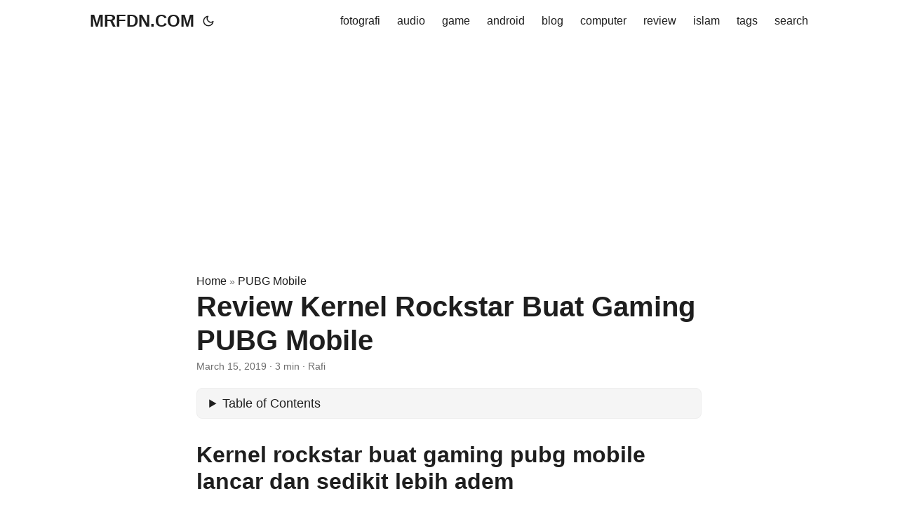

--- FILE ---
content_type: text/html
request_url: https://mrfdn.com/kernel-rockstar-redmi-4x-game-pubg-mobile/
body_size: 7824
content:
<!doctype html><html lang=en dir=auto data-theme=auto><head><meta charset=utf-8><meta http-equiv=X-UA-Compatible content="IE=edge"><meta name=viewport content="width=device-width,initial-scale=1,shrink-to-fit=no"><meta name=robots content="index, follow"><title>Review Kernel Rockstar Buat Gaming PUBG Mobile | MRFDN.COM</title><meta name=keywords content="rom-kernel,android"><meta name=description content="Kernel rockstar buat gaming pubg mobile lancar dan sedikit lebih adem
mrfdn - Kalau anda penyuka game pubg mobile, anda mungkin sering melakukan tweak di hp anda. Mungkin dengan menambahkan aplikasi seperti gfx tool, sampai mengganti rom dengan custom rom.
Saat mengganti custom rom untuk gaming, ada hal yang juga sangat mempengaruhi performa hp untuk memainkan game. Hal tersebut adalah kernel.
Baca juga :: Apa itu kernel dalam android
Yang perlu diketahui bahwa
- Tidak semua custom kernel cocok pada custom rom
- Tidak semua custom kernel memiliki performa yang sama"><meta name=author content="Rafi"><link rel=canonical href=https://mrfdn.com/kernel-rockstar-redmi-4x-game-pubg-mobile/><meta name=google-site-verification content="5WqvKblhYEz2dLo5Xh1yqdO9myIcQLEF7dmO4KBF9ww"><meta name=yandex-verification content="41a9a4cdd33497e9"><meta name=msvalidate.01 content="0AC634EB2758266C03B091776FD04843"><link crossorigin=anonymous href=/assets/css/stylesheet.a5781257de4197b8e3d54346acdf1dd55a9ba4cb91dcace192fc1baf228c08b5.css integrity="sha256-pXgSV95Bl7jj1UNGrN8d1VqbpMuR3KzhkvwbryKMCLU=" rel="preload stylesheet" as=style><link rel=icon href=https://mrfdn.com/favicons/favicon-32x32.png><link rel=icon type=image/png sizes=16x16 href=https://mrfdn.com/favicons/favicon-16x16.png><link rel=icon type=image/png sizes=32x32 href=https://mrfdn.com/favicons/favicon-32x32.png><link rel=apple-touch-icon href=https://mrfdn.com/favicons/favicon-32x32.png><link rel=mask-icon href=https://mrfdn.com/%3Clink%20/%20abs%20url%3E><meta name=theme-color content="#2e2e33"><meta name=msapplication-TileColor content="#2e2e33"><link rel=alternate hreflang=en href=https://mrfdn.com/kernel-rockstar-redmi-4x-game-pubg-mobile/><noscript><style>#theme-toggle,.top-link{display:none}</style><style>@media(prefers-color-scheme:dark){:root{--theme:rgb(29, 30, 32);--entry:rgb(46, 46, 51);--primary:rgb(218, 218, 219);--secondary:rgb(155, 156, 157);--tertiary:rgb(65, 66, 68);--content:rgb(196, 196, 197);--code-block-bg:rgb(46, 46, 51);--code-bg:rgb(55, 56, 62);--border:rgb(51, 51, 51);color-scheme:dark}.list{background:var(--theme)}.toc{background:var(--entry)}}@media(prefers-color-scheme:light){.list::-webkit-scrollbar-thumb{border-color:var(--code-bg)}}</style></noscript><script>localStorage.getItem("pref-theme")==="dark"?document.querySelector("html").dataset.theme="dark":localStorage.getItem("pref-theme")==="light"?document.querySelector("html").dataset.theme="light":window.matchMedia("(prefers-color-scheme: dark)").matches?document.querySelector("html").dataset.theme="dark":document.querySelector("html").dataset.theme="light"</script><script async src="https://www.googletagmanager.com/gtag/js?id=G-94EK5T74DY"></script><script>var dnt,doNotTrack=!1;if(!1&&(dnt=navigator.doNotTrack||window.doNotTrack||navigator.msDoNotTrack,doNotTrack=dnt=="1"||dnt=="yes"),!doNotTrack){window.dataLayer=window.dataLayer||[];function gtag(){dataLayer.push(arguments)}gtag("js",new Date),gtag("config","G-94EK5T74DY")}</script><meta property="og:url" content="https://mrfdn.com/kernel-rockstar-redmi-4x-game-pubg-mobile/"><meta property="og:site_name" content="MRFDN.COM"><meta property="og:title" content="Review Kernel Rockstar Buat Gaming PUBG Mobile"><meta property="og:description" content="Kernel rockstar buat gaming pubg mobile lancar dan sedikit lebih adem mrfdn - Kalau anda penyuka game pubg mobile, anda mungkin sering melakukan tweak di hp anda. Mungkin dengan menambahkan aplikasi seperti gfx tool, sampai mengganti rom dengan custom rom.
Saat mengganti custom rom untuk gaming, ada hal yang juga sangat mempengaruhi performa hp untuk memainkan game. Hal tersebut adalah kernel.
Baca juga :: Apa itu kernel dalam android
Yang perlu diketahui bahwa
- Tidak semua custom kernel cocok pada custom rom
- Tidak semua custom kernel memiliki performa yang sama"><meta property="og:locale" content="id-ID"><meta property="og:type" content="article"><meta property="article:section" content="pubg"><meta property="article:published_time" content="2019-03-15T09:18:00+08:00"><meta property="article:modified_time" content="2019-03-15T09:18:00+08:00"><meta property="article:tag" content="Rom-Kernel"><meta property="article:tag" content="Android"><meta property="og:image" content="https://mrfdn.com/%3Clink%20or%20path%20of%20image%20for%20opengraph,%20twitter-cards%3E"><meta name=twitter:card content="summary_large_image"><meta name=twitter:image content="https://mrfdn.com/%3Clink%20or%20path%20of%20image%20for%20opengraph,%20twitter-cards%3E"><meta name=twitter:title content="Review Kernel Rockstar Buat Gaming PUBG Mobile"><meta name=twitter:description content="Kernel rockstar buat gaming pubg mobile lancar dan sedikit lebih adem
mrfdn - Kalau anda penyuka game pubg mobile, anda mungkin sering melakukan tweak di hp anda. Mungkin dengan menambahkan aplikasi seperti gfx tool, sampai mengganti rom dengan custom rom.
Saat mengganti custom rom untuk gaming, ada hal yang juga sangat mempengaruhi performa hp untuk memainkan game. Hal tersebut adalah kernel.
Baca juga :: Apa itu kernel dalam android
Yang perlu diketahui bahwa
- Tidak semua custom kernel cocok pada custom rom
- Tidak semua custom kernel memiliki performa yang sama"><script type=application/ld+json>{"@context":"https://schema.org","@type":"BreadcrumbList","itemListElement":[{"@type":"ListItem","position":1,"name":"PUBG Mobile","item":"https://mrfdn.com/pubg/"},{"@type":"ListItem","position":2,"name":"Review Kernel Rockstar Buat Gaming PUBG Mobile","item":"https://mrfdn.com/kernel-rockstar-redmi-4x-game-pubg-mobile/"}]}</script><script type=application/ld+json>{"@context":"https://schema.org","@type":"BlogPosting","headline":"Review Kernel Rockstar Buat Gaming PUBG Mobile","name":"Review Kernel Rockstar Buat Gaming PUBG Mobile","description":"Kernel rockstar buat gaming pubg mobile lancar dan sedikit lebih adem mrfdn - Kalau anda penyuka game pubg mobile, anda mungkin sering melakukan tweak di hp anda. Mungkin dengan menambahkan aplikasi seperti gfx tool, sampai mengganti rom dengan custom rom.\nSaat mengganti custom rom untuk gaming, ada hal yang juga sangat mempengaruhi performa hp untuk memainkan game. Hal tersebut adalah kernel.\nBaca juga :: Apa itu kernel dalam android\nYang perlu diketahui bahwa\n- Tidak semua custom kernel cocok pada custom rom\n- Tidak semua custom kernel memiliki performa yang sama\n","keywords":["rom-kernel","android"],"articleBody":"Kernel rockstar buat gaming pubg mobile lancar dan sedikit lebih adem mrfdn - Kalau anda penyuka game pubg mobile, anda mungkin sering melakukan tweak di hp anda. Mungkin dengan menambahkan aplikasi seperti gfx tool, sampai mengganti rom dengan custom rom.\nSaat mengganti custom rom untuk gaming, ada hal yang juga sangat mempengaruhi performa hp untuk memainkan game. Hal tersebut adalah kernel.\nBaca juga :: Apa itu kernel dalam android\nYang perlu diketahui bahwa\n- Tidak semua custom kernel cocok pada custom rom\n- Tidak semua custom kernel memiliki performa yang sama\nAda kernel yang punya performa lebih ok pada saat memainkan game, tetapi tetap boros saat dipakai sosmed setiap hari.\nAda juga kernel yang bagus dipakai untuk kebutuhan daily driver, tetapi payah saat dipakai bermain game. Misalnya game pubg yang selalu menjadi standar bagusnya hp jaman sekarang. Setuju gak? Hehe..\nKernel RockstarResurrected Untuk itu saya ingin membagikan pengalaman saya mencoba berbagai kernel. Kali ini saya kembali menggunakan kernel rockstar pada rom pixy os (pie) saya. Sebelumnya saya juga memasang kernel rockstar pada rom arrow os (oreo) pada redmi 4x saya.\nHasilnya saya mendapatkan performa gaming yang bagus. Kenapa saya katakan demikian?\nPerlu diketahui bahwa, di sini saya menggunakan gfx tool saja. Saya tidak menggunakan config pubg mobile. Karena ribet rasanya harus selalu bolak balik ke folder tencent untuk mengganti config.\nOk balik ke topik, saya menggunakan gfx tool. Kamu tahu kan kalau gfx tool dipakai main game pubg biasanya hp jadi hangat/panas.\nKernel rockstar di redmi 4x dengan rom pixy os\nDi rom pixy + rockstar v5 saya terasa hangat saja. Meskipun tidak bisa dipungkiri memang panas.\nSelain itu performa gaming juga sangat bagus. Bisa bermain pada 60 fps smooth movie. Enak deh pokoknya.\nDipakai sehari-hari, sosmed, youtube, baterai bisa tahan 12 jam lebih. Yang kerennya lagi, saat berada pada posisi low battery, penurunannya itu tidak langsung cepat habis. tetapi sangat lama. Saya perhatikan saat berada di 15 persen, masih bisa tahan sekitar 1-2 jam lebih buat putar youtube sampai hp ini mati.\nRom yang cocok dengan kernel rockstar Sepengalaman saya rom yang cocok dengan kernel ini adalah Arrow os\nPixy os\nBootleggers\nPixel Experience\n… Kalau anda pernah coba di rom yang lain silahkan tulis di kolom komentar di bawah. Saya akan senang mendengarnya. Cara mendatkan kernel rockstar Untuk mendapatkan kernel rockstar bisa langsung ke Telegram kernel Rockstar. Anda bisa mendapatkan kernel itu secara gratis.\nFakta mengenai kernel rockstar Nama lain kernel Rockstar adalah RockstarResurrected. Di forum orang biasa bilang kernel RR. Meskipun kita juga tahu bahwa ada rom RR (Resurrection Remix)\nPada akhir bulan Februari channel Rockstar telegram memberikan pengumuman bahwa developer utama/pembuat kernel rockstar sudah meninggal dunia. Pengembangan kernel rockstar akan dihentikan, sementara atau selamanya.\nPara penggemar kernel ini tidak bisa lagi mendapatkan update terbaru. Update terakhir ada pada versi v5.\nKesimpulan Kernel rockstar bagi saya juara deh buat main game pubg mobile. Bagi yang belum pernah coba, silahkan diinstall.\nKalau anda punya kernel andalan, coba tulis di kolom komentar di bawah.\n","wordCount":"495","inLanguage":"en","image":"https://mrfdn.com/%3Clink%20or%20path%20of%20image%20for%20opengraph,%20twitter-cards%3E","datePublished":"2019-03-15T09:18:00+08:00","dateModified":"2019-03-15T09:18:00+08:00","author":{"@type":"Person","name":"Rafi"},"mainEntityOfPage":{"@type":"WebPage","@id":"https://mrfdn.com/kernel-rockstar-redmi-4x-game-pubg-mobile/"},"publisher":{"@type":"Organization","name":"MRFDN.COM","logo":{"@type":"ImageObject","url":"https://mrfdn.com/favicons/favicon-32x32.png"}}}</script></head><body id=top><header class=header><nav class=nav><div class=logo><a href=https://mrfdn.com/ accesskey=h title="MRFDN.COM (Alt + H)">MRFDN.COM</a><div class=logo-switches><button id=theme-toggle accesskey=t title="(Alt + T)" aria-label="Toggle theme">
<svg id="moon" width="24" height="18" viewBox="0 0 24 24" fill="none" stroke="currentColor" stroke-width="2" stroke-linecap="round" stroke-linejoin="round"><path d="M21 12.79A9 9 0 1111.21 3 7 7 0 0021 12.79z"/></svg>
<svg id="sun" width="24" height="18" viewBox="0 0 24 24" fill="none" stroke="currentColor" stroke-width="2" stroke-linecap="round" stroke-linejoin="round"><circle cx="12" cy="12" r="5"/><line x1="12" y1="1" x2="12" y2="3"/><line x1="12" y1="21" x2="12" y2="23"/><line x1="4.22" y1="4.22" x2="5.64" y2="5.64"/><line x1="18.36" y1="18.36" x2="19.78" y2="19.78"/><line x1="1" y1="12" x2="3" y2="12"/><line x1="21" y1="12" x2="23" y2="12"/><line x1="4.22" y1="19.78" x2="5.64" y2="18.36"/><line x1="18.36" y1="5.64" x2="19.78" y2="4.22"/></svg></button></div></div><ul id=menu><li><a href=https://mrfdn.com/fotografi/ title=fotografi><span>fotografi</span></a></li><li><a href=https://mrfdn.com/audio/ title=audio><span>audio</span></a></li><li><a href=https://mrfdn.com/tags/game/ title=game><span>game</span></a></li><li><a href=https://mrfdn.com/tags/android/ title=android><span>android</span></a></li><li><a href=https://mrfdn.com/tags/blog/ title=blog><span>blog</span></a></li><li><a href=https://mrfdn.com/tags/computer/ title=computer><span>computer</span></a></li><li><a href=https://mrfdn.com/tags/review/ title=review><span>review</span></a></li><li><a href=https://mrfdn.com/islam/ title=islam><span>islam</span></a></li><li><a href=https://mrfdn.com/tag/ title=tags><span>tags</span></a></li><li><a href=https://mrfdn.com/search/ title="search (Alt + /)" accesskey=/><span>search</span></a></li></ul></nav></header><main class=main><ins class=adsbygoogle style=display:block;min-height:100px data-ad-client=ca-pub-6002942643384962 data-ad-slot=4948109119 data-ad-format=auto data-full-width-responsive=true></ins><script>(adsbygoogle=window.adsbygoogle||[]).push({})</script><article class=post-single><header class=post-header><div class=breadcrumbs><a href=https://mrfdn.com/>Home</a>&nbsp;»&nbsp;<a href=https://mrfdn.com/pubg/>PUBG Mobile</a></div><h1 class="post-title entry-hint-parent">Review Kernel Rockstar Buat Gaming PUBG Mobile</h1><div class=post-meta><span title='2019-03-15 09:18:00 +0800 +0800'>March 15, 2019</span>&nbsp;·&nbsp;<span>3 min</span>&nbsp;·&nbsp;<span>Rafi</span></div></header><div class=toc><details><summary accesskey=c title="(Alt + C)"><span class=details>Table of Contents</span></summary><div class=inner><nav id=TableOfContents><ul><li><a href=#kernel-rockstar-buat-gaming-pubg-mobile-lancar-dan-sedikit-lebih-adem>Kernel rockstar buat gaming pubg mobile lancar dan sedikit lebih adem</a><ul><li><a href=#kernel-rockstarresurrected>Kernel RockstarResurrected</a></li><li><a href=#cara-mendatkan-kernel-rockstar>Cara mendatkan kernel rockstar</a></li></ul></li></ul></nav></div></details></div><div class=post-content><h2 id=kernel-rockstar-buat-gaming-pubg-mobile-lancar-dan-sedikit-lebih-adem>Kernel rockstar buat gaming pubg mobile lancar dan sedikit lebih adem<a hidden class=anchor aria-hidden=true href=#kernel-rockstar-buat-gaming-pubg-mobile-lancar-dan-sedikit-lebih-adem>#</a></h2><p><strong><a href=/>mrfdn</a></strong> - Kalau anda penyuka game pubg mobile, anda mungkin sering melakukan tweak di hp anda. Mungkin dengan menambahkan aplikasi seperti gfx tool, sampai mengganti rom dengan custom rom.</p><p>Saat mengganti custom rom untuk gaming, ada hal yang juga sangat mempengaruhi performa hp untuk memainkan game. Hal tersebut adalah kernel.</p><p><strong>Baca juga ::</strong> <a href=/custom-kernel-android-terbaik>Apa itu kernel dalam android</a></p><p>Yang perlu diketahui bahwa<br>- Tidak semua custom kernel cocok pada custom rom<br>- Tidak semua custom kernel memiliki performa yang sama</p><p>Ada kernel yang punya performa lebih ok pada saat memainkan game, tetapi tetap boros saat dipakai sosmed setiap hari.</p><p>Ada juga kernel yang bagus dipakai untuk kebutuhan daily driver, tetapi payah saat dipakai bermain game. Misalnya game pubg yang selalu menjadi standar bagusnya hp jaman sekarang. Setuju gak? Hehe..</p><h3 id=kernel-rockstarresurrected>Kernel RockstarResurrected<a hidden class=anchor aria-hidden=true href=#kernel-rockstarresurrected>#</a></h3><p>Untuk itu saya ingin membagikan pengalaman saya mencoba berbagai kernel. Kali ini saya kembali menggunakan kernel rockstar pada rom <a href=/custom-rom-pixy-os-redmi-4x-android-pie-paling-adem>pixy os (pie)</a> saya. Sebelumnya saya juga memasang kernel rockstar pada rom arrow os (oreo) pada redmi 4x saya.</p><p>Hasilnya saya mendapatkan performa gaming yang bagus. Kenapa saya katakan demikian?</p><p>Perlu diketahui bahwa, di sini saya <a href=/cara-menggunakan-dan-setting-gfx-tool-pubg-mobile-terbaru-agar-tidak-lag>menggunakan gfx tool</a> saja. Saya tidak <a href=/lancar-main-pubg-mobile-pakai-config-redmi-4x>menggunakan config pubg</a> mobile. Karena ribet rasanya harus selalu bolak balik ke folder tencent untuk mengganti config.</p><p>Ok balik ke topik, saya menggunakan gfx tool. Kamu tahu kan kalau gfx tool dipakai main game pubg biasanya hp jadi hangat/panas.</p><p><a href=https://2.bp.blogspot.com/-d4GX4jvsCkQ/XIr844F22TI/AAAAAAAADCQ/Uth5_Q47yq8w6p-WEdKFnZ8XqqDTnAm-gCLcBGAs/s1600/kernel-rokcstar-resurrected-redmi-4x-pixy-os.jpg><img alt="kernel rockstar buat gaming pubg mobile lancar dan adem" loading=lazy src=https://2.bp.blogspot.com/-d4GX4jvsCkQ/XIr844F22TI/AAAAAAAADCQ/Uth5_Q47yq8w6p-WEdKFnZ8XqqDTnAm-gCLcBGAs/s400/kernel-rokcstar-resurrected-redmi-4x-pixy-os.jpg title="kernel rockstar"></a></p><p>Kernel rockstar di redmi 4x dengan rom pixy os</p><p>Di rom pixy + rockstar v5 saya terasa hangat saja. Meskipun tidak bisa dipungkiri memang panas.</p><p>Selain itu performa gaming juga sangat bagus. Bisa bermain pada 60 fps smooth movie. Enak deh pokoknya.</p><p>Dipakai sehari-hari, sosmed, youtube, baterai bisa tahan 12 jam lebih. Yang kerennya lagi, saat berada pada posisi low battery, penurunannya itu tidak langsung cepat habis. tetapi sangat lama. Saya perhatikan saat berada di 15 persen, masih bisa tahan sekitar 1-2 jam lebih buat putar youtube sampai  hp ini mati.</p><h4 id=rom-yang-cocok-dengan-kernel-rockstar>Rom yang cocok dengan kernel rockstar<a hidden class=anchor aria-hidden=true href=#rom-yang-cocok-dengan-kernel-rockstar>#</a></h4><p>Sepengalaman saya rom yang cocok dengan kernel ini adalah <br><em>Arrow os</em><br><em>Pixy os</em><br><em>Bootleggers</em><br><em>Pixel Experience</em><br><em>&mldr;</em> <br>Kalau anda pernah coba di rom yang lain silahkan tulis di kolom komentar di bawah. Saya akan senang mendengarnya. </p><h3 id=cara-mendatkan-kernel-rockstar>Cara mendatkan kernel rockstar<a hidden class=anchor aria-hidden=true href=#cara-mendatkan-kernel-rockstar>#</a></h3><p>Untuk mendapatkan kernel rockstar bisa langsung ke <a href=https://t.me/RockstaR_kernel>Telegram kernel Rockstar</a>. Anda bisa mendapatkan kernel itu secara gratis.</p><h4 id=fakta-mengenai-kernel-rockstar>Fakta mengenai kernel rockstar<a hidden class=anchor aria-hidden=true href=#fakta-mengenai-kernel-rockstar>#</a></h4><p>Nama lain kernel Rockstar adalah RockstarResurrected. Di forum orang biasa bilang kernel RR. Meskipun kita juga tahu bahwa ada rom RR (Resurrection Remix)</p><p>Pada akhir bulan Februari channel Rockstar telegram memberikan pengumuman bahwa developer utama/pembuat kernel rockstar sudah meninggal dunia. Pengembangan kernel rockstar akan dihentikan, sementara atau selamanya.</p><p>Para penggemar kernel ini tidak bisa lagi mendapatkan update terbaru. Update terakhir ada pada versi v5.</p><h4 id=kesimpulan>Kesimpulan<a hidden class=anchor aria-hidden=true href=#kesimpulan>#</a></h4><p>Kernel rockstar bagi saya juara deh buat main game pubg mobile. Bagi yang belum pernah coba, silahkan diinstall.</p><p>Kalau anda punya kernel andalan, coba tulis di kolom komentar di bawah.</p></div><ins class=adsbygoogle style=display:block data-ad-format=autorelaxed data-ad-client=ca-pub-6002942643384962 data-ad-slot=3468077302></ins><script>(adsbygoogle=window.adsbygoogle||[]).push({})</script><footer class=post-footer><ul class=post-tags><li><a href=https://mrfdn.com/tags/rom-kernel/>Rom-Kernel</a></li><li><a href=https://mrfdn.com/tags/android/>Android</a></li></ul><ul class=post-tags></ul><nav class=paginav><a class=prev href=https://mrfdn.com/cara-bermain-solo-vs-squad-pubg-mobile/><span class=title>« Prev</span><br><span>Tips dan Cara Bermain Solo vs Squad PUBG Mobile</span>
</a><a class=next href=https://mrfdn.com/cara-mengatasi-force-close-game-pubg-mobile-setelah-update/><span class=title>Next »</span><br><span>Cara Mengatasi Force Close Game PUBG Mobile Setelah Update</span></a></nav></footer></article></main><footer class=footer><span>&copy; 2026 <a href=https://mrfdn.com/>MRFDN.COM</a></span> ·
<span>Powered by
<a href=https://gohugo.io/ rel="noopener noreferrer" target=_blank>Hugo</a> &
<a href=https://github.com/adityatelange/hugo-PaperMod/ rel=noopener target=_blank>PaperMod</a></span></footer><a href=#top aria-label="go to top" title="Go to Top (Alt + G)" class=top-link id=top-link accesskey=g><svg viewBox="0 0 12 6" fill="currentColor"><path d="M12 6H0l6-6z"/></svg>
</a><script>let menu=document.getElementById("menu");if(menu){const e=localStorage.getItem("menu-scroll-position");e&&(menu.scrollLeft=parseInt(e,10)),menu.onscroll=function(){localStorage.setItem("menu-scroll-position",menu.scrollLeft)}}document.querySelectorAll('a[href^="#"]').forEach(e=>{e.addEventListener("click",function(e){e.preventDefault();var t=this.getAttribute("href").substr(1);window.matchMedia("(prefers-reduced-motion: reduce)").matches?document.querySelector(`[id='${decodeURIComponent(t)}']`).scrollIntoView():document.querySelector(`[id='${decodeURIComponent(t)}']`).scrollIntoView({behavior:"smooth"}),t==="top"?history.replaceState(null,null," "):history.pushState(null,null,`#${t}`)})})</script><script>var mybutton=document.getElementById("top-link");window.onscroll=function(){document.body.scrollTop>800||document.documentElement.scrollTop>800?(mybutton.style.visibility="visible",mybutton.style.opacity="1"):(mybutton.style.visibility="hidden",mybutton.style.opacity="0")}</script><script>document.getElementById("theme-toggle").addEventListener("click",()=>{const e=document.querySelector("html");e.dataset.theme==="dark"?(e.dataset.theme="light",localStorage.setItem("pref-theme","light")):(e.dataset.theme="dark",localStorage.setItem("pref-theme","dark"))})</script><script async src="https://pagead2.googlesyndication.com/pagead/js/adsbygoogle.js?client=ca-pub-6002942643384962" crossorigin=anonymous></script></body></html>

--- FILE ---
content_type: text/html; charset=utf-8
request_url: https://www.google.com/recaptcha/api2/aframe
body_size: 267
content:
<!DOCTYPE HTML><html><head><meta http-equiv="content-type" content="text/html; charset=UTF-8"></head><body><script nonce="4nScjJZjtHAXOrSxLZe_cA">/** Anti-fraud and anti-abuse applications only. See google.com/recaptcha */ try{var clients={'sodar':'https://pagead2.googlesyndication.com/pagead/sodar?'};window.addEventListener("message",function(a){try{if(a.source===window.parent){var b=JSON.parse(a.data);var c=clients[b['id']];if(c){var d=document.createElement('img');d.src=c+b['params']+'&rc='+(localStorage.getItem("rc::a")?sessionStorage.getItem("rc::b"):"");window.document.body.appendChild(d);sessionStorage.setItem("rc::e",parseInt(sessionStorage.getItem("rc::e")||0)+1);localStorage.setItem("rc::h",'1770031790544');}}}catch(b){}});window.parent.postMessage("_grecaptcha_ready", "*");}catch(b){}</script></body></html>